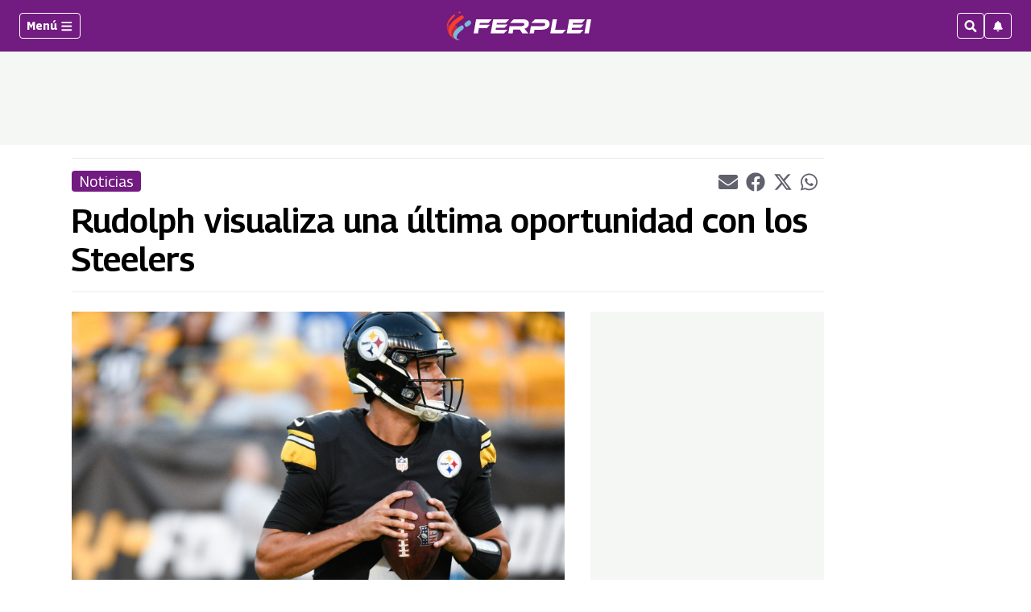

--- FILE ---
content_type: text/html; charset=utf-8
request_url: https://www.google.com/recaptcha/api2/aframe
body_size: 267
content:
<!DOCTYPE HTML><html><head><meta http-equiv="content-type" content="text/html; charset=UTF-8"></head><body><script nonce="jxx_fP9pnUNnnTdZuSoM3A">/** Anti-fraud and anti-abuse applications only. See google.com/recaptcha */ try{var clients={'sodar':'https://pagead2.googlesyndication.com/pagead/sodar?'};window.addEventListener("message",function(a){try{if(a.source===window.parent){var b=JSON.parse(a.data);var c=clients[b['id']];if(c){var d=document.createElement('img');d.src=c+b['params']+'&rc='+(localStorage.getItem("rc::a")?sessionStorage.getItem("rc::b"):"");window.document.body.appendChild(d);sessionStorage.setItem("rc::e",parseInt(sessionStorage.getItem("rc::e")||0)+1);localStorage.setItem("rc::h",'1769063020945');}}}catch(b){}});window.parent.postMessage("_grecaptcha_ready", "*");}catch(b){}</script></body></html>

--- FILE ---
content_type: application/javascript; charset=utf-8
request_url: https://fundingchoicesmessages.google.com/f/AGSKWxXquf_MG-qL6BRkSreA3ppS4qsrPsN1QgXoxWTvUtHWXiiLmhFegeoUKKfPsvqnhYY_ZBjwksnX2z2oxF8D0jWVNJ2drH6_57W_F5f2B4uej-tqZTMvpDxtTNam8ZxE3oP_b24mX_Xl-4t5Yg7MYTS-xU283WGiJLj_l9YYAUE6fmxl1z2eg1NkcO8=/_/ad-left./adtype._english/adv/_970x30_/buysellads.
body_size: -1288
content:
window['9923a470-3c07-472e-86dd-b88abe107579'] = true;